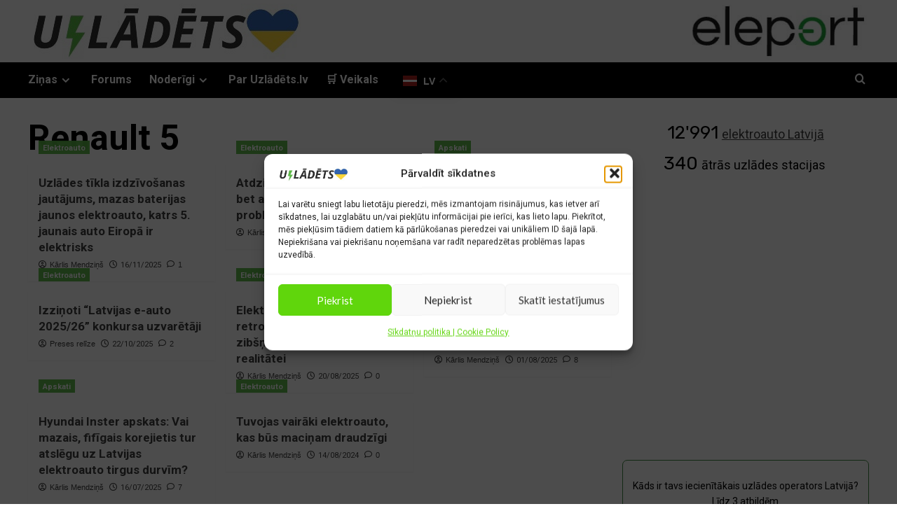

--- FILE ---
content_type: text/html; charset=utf-8
request_url: https://www.google.com/recaptcha/api2/anchor?ar=1&k=6LczpeEUAAAAAEv2MeTNJaV_c_S7mbt4l2cmXFS_&co=aHR0cHM6Ly91emxhZGV0cy5sdjo0NDM.&hl=en&v=N67nZn4AqZkNcbeMu4prBgzg&size=invisible&anchor-ms=20000&execute-ms=30000&cb=xvjmdtheuloe
body_size: 48759
content:
<!DOCTYPE HTML><html dir="ltr" lang="en"><head><meta http-equiv="Content-Type" content="text/html; charset=UTF-8">
<meta http-equiv="X-UA-Compatible" content="IE=edge">
<title>reCAPTCHA</title>
<style type="text/css">
/* cyrillic-ext */
@font-face {
  font-family: 'Roboto';
  font-style: normal;
  font-weight: 400;
  font-stretch: 100%;
  src: url(//fonts.gstatic.com/s/roboto/v48/KFO7CnqEu92Fr1ME7kSn66aGLdTylUAMa3GUBHMdazTgWw.woff2) format('woff2');
  unicode-range: U+0460-052F, U+1C80-1C8A, U+20B4, U+2DE0-2DFF, U+A640-A69F, U+FE2E-FE2F;
}
/* cyrillic */
@font-face {
  font-family: 'Roboto';
  font-style: normal;
  font-weight: 400;
  font-stretch: 100%;
  src: url(//fonts.gstatic.com/s/roboto/v48/KFO7CnqEu92Fr1ME7kSn66aGLdTylUAMa3iUBHMdazTgWw.woff2) format('woff2');
  unicode-range: U+0301, U+0400-045F, U+0490-0491, U+04B0-04B1, U+2116;
}
/* greek-ext */
@font-face {
  font-family: 'Roboto';
  font-style: normal;
  font-weight: 400;
  font-stretch: 100%;
  src: url(//fonts.gstatic.com/s/roboto/v48/KFO7CnqEu92Fr1ME7kSn66aGLdTylUAMa3CUBHMdazTgWw.woff2) format('woff2');
  unicode-range: U+1F00-1FFF;
}
/* greek */
@font-face {
  font-family: 'Roboto';
  font-style: normal;
  font-weight: 400;
  font-stretch: 100%;
  src: url(//fonts.gstatic.com/s/roboto/v48/KFO7CnqEu92Fr1ME7kSn66aGLdTylUAMa3-UBHMdazTgWw.woff2) format('woff2');
  unicode-range: U+0370-0377, U+037A-037F, U+0384-038A, U+038C, U+038E-03A1, U+03A3-03FF;
}
/* math */
@font-face {
  font-family: 'Roboto';
  font-style: normal;
  font-weight: 400;
  font-stretch: 100%;
  src: url(//fonts.gstatic.com/s/roboto/v48/KFO7CnqEu92Fr1ME7kSn66aGLdTylUAMawCUBHMdazTgWw.woff2) format('woff2');
  unicode-range: U+0302-0303, U+0305, U+0307-0308, U+0310, U+0312, U+0315, U+031A, U+0326-0327, U+032C, U+032F-0330, U+0332-0333, U+0338, U+033A, U+0346, U+034D, U+0391-03A1, U+03A3-03A9, U+03B1-03C9, U+03D1, U+03D5-03D6, U+03F0-03F1, U+03F4-03F5, U+2016-2017, U+2034-2038, U+203C, U+2040, U+2043, U+2047, U+2050, U+2057, U+205F, U+2070-2071, U+2074-208E, U+2090-209C, U+20D0-20DC, U+20E1, U+20E5-20EF, U+2100-2112, U+2114-2115, U+2117-2121, U+2123-214F, U+2190, U+2192, U+2194-21AE, U+21B0-21E5, U+21F1-21F2, U+21F4-2211, U+2213-2214, U+2216-22FF, U+2308-230B, U+2310, U+2319, U+231C-2321, U+2336-237A, U+237C, U+2395, U+239B-23B7, U+23D0, U+23DC-23E1, U+2474-2475, U+25AF, U+25B3, U+25B7, U+25BD, U+25C1, U+25CA, U+25CC, U+25FB, U+266D-266F, U+27C0-27FF, U+2900-2AFF, U+2B0E-2B11, U+2B30-2B4C, U+2BFE, U+3030, U+FF5B, U+FF5D, U+1D400-1D7FF, U+1EE00-1EEFF;
}
/* symbols */
@font-face {
  font-family: 'Roboto';
  font-style: normal;
  font-weight: 400;
  font-stretch: 100%;
  src: url(//fonts.gstatic.com/s/roboto/v48/KFO7CnqEu92Fr1ME7kSn66aGLdTylUAMaxKUBHMdazTgWw.woff2) format('woff2');
  unicode-range: U+0001-000C, U+000E-001F, U+007F-009F, U+20DD-20E0, U+20E2-20E4, U+2150-218F, U+2190, U+2192, U+2194-2199, U+21AF, U+21E6-21F0, U+21F3, U+2218-2219, U+2299, U+22C4-22C6, U+2300-243F, U+2440-244A, U+2460-24FF, U+25A0-27BF, U+2800-28FF, U+2921-2922, U+2981, U+29BF, U+29EB, U+2B00-2BFF, U+4DC0-4DFF, U+FFF9-FFFB, U+10140-1018E, U+10190-1019C, U+101A0, U+101D0-101FD, U+102E0-102FB, U+10E60-10E7E, U+1D2C0-1D2D3, U+1D2E0-1D37F, U+1F000-1F0FF, U+1F100-1F1AD, U+1F1E6-1F1FF, U+1F30D-1F30F, U+1F315, U+1F31C, U+1F31E, U+1F320-1F32C, U+1F336, U+1F378, U+1F37D, U+1F382, U+1F393-1F39F, U+1F3A7-1F3A8, U+1F3AC-1F3AF, U+1F3C2, U+1F3C4-1F3C6, U+1F3CA-1F3CE, U+1F3D4-1F3E0, U+1F3ED, U+1F3F1-1F3F3, U+1F3F5-1F3F7, U+1F408, U+1F415, U+1F41F, U+1F426, U+1F43F, U+1F441-1F442, U+1F444, U+1F446-1F449, U+1F44C-1F44E, U+1F453, U+1F46A, U+1F47D, U+1F4A3, U+1F4B0, U+1F4B3, U+1F4B9, U+1F4BB, U+1F4BF, U+1F4C8-1F4CB, U+1F4D6, U+1F4DA, U+1F4DF, U+1F4E3-1F4E6, U+1F4EA-1F4ED, U+1F4F7, U+1F4F9-1F4FB, U+1F4FD-1F4FE, U+1F503, U+1F507-1F50B, U+1F50D, U+1F512-1F513, U+1F53E-1F54A, U+1F54F-1F5FA, U+1F610, U+1F650-1F67F, U+1F687, U+1F68D, U+1F691, U+1F694, U+1F698, U+1F6AD, U+1F6B2, U+1F6B9-1F6BA, U+1F6BC, U+1F6C6-1F6CF, U+1F6D3-1F6D7, U+1F6E0-1F6EA, U+1F6F0-1F6F3, U+1F6F7-1F6FC, U+1F700-1F7FF, U+1F800-1F80B, U+1F810-1F847, U+1F850-1F859, U+1F860-1F887, U+1F890-1F8AD, U+1F8B0-1F8BB, U+1F8C0-1F8C1, U+1F900-1F90B, U+1F93B, U+1F946, U+1F984, U+1F996, U+1F9E9, U+1FA00-1FA6F, U+1FA70-1FA7C, U+1FA80-1FA89, U+1FA8F-1FAC6, U+1FACE-1FADC, U+1FADF-1FAE9, U+1FAF0-1FAF8, U+1FB00-1FBFF;
}
/* vietnamese */
@font-face {
  font-family: 'Roboto';
  font-style: normal;
  font-weight: 400;
  font-stretch: 100%;
  src: url(//fonts.gstatic.com/s/roboto/v48/KFO7CnqEu92Fr1ME7kSn66aGLdTylUAMa3OUBHMdazTgWw.woff2) format('woff2');
  unicode-range: U+0102-0103, U+0110-0111, U+0128-0129, U+0168-0169, U+01A0-01A1, U+01AF-01B0, U+0300-0301, U+0303-0304, U+0308-0309, U+0323, U+0329, U+1EA0-1EF9, U+20AB;
}
/* latin-ext */
@font-face {
  font-family: 'Roboto';
  font-style: normal;
  font-weight: 400;
  font-stretch: 100%;
  src: url(//fonts.gstatic.com/s/roboto/v48/KFO7CnqEu92Fr1ME7kSn66aGLdTylUAMa3KUBHMdazTgWw.woff2) format('woff2');
  unicode-range: U+0100-02BA, U+02BD-02C5, U+02C7-02CC, U+02CE-02D7, U+02DD-02FF, U+0304, U+0308, U+0329, U+1D00-1DBF, U+1E00-1E9F, U+1EF2-1EFF, U+2020, U+20A0-20AB, U+20AD-20C0, U+2113, U+2C60-2C7F, U+A720-A7FF;
}
/* latin */
@font-face {
  font-family: 'Roboto';
  font-style: normal;
  font-weight: 400;
  font-stretch: 100%;
  src: url(//fonts.gstatic.com/s/roboto/v48/KFO7CnqEu92Fr1ME7kSn66aGLdTylUAMa3yUBHMdazQ.woff2) format('woff2');
  unicode-range: U+0000-00FF, U+0131, U+0152-0153, U+02BB-02BC, U+02C6, U+02DA, U+02DC, U+0304, U+0308, U+0329, U+2000-206F, U+20AC, U+2122, U+2191, U+2193, U+2212, U+2215, U+FEFF, U+FFFD;
}
/* cyrillic-ext */
@font-face {
  font-family: 'Roboto';
  font-style: normal;
  font-weight: 500;
  font-stretch: 100%;
  src: url(//fonts.gstatic.com/s/roboto/v48/KFO7CnqEu92Fr1ME7kSn66aGLdTylUAMa3GUBHMdazTgWw.woff2) format('woff2');
  unicode-range: U+0460-052F, U+1C80-1C8A, U+20B4, U+2DE0-2DFF, U+A640-A69F, U+FE2E-FE2F;
}
/* cyrillic */
@font-face {
  font-family: 'Roboto';
  font-style: normal;
  font-weight: 500;
  font-stretch: 100%;
  src: url(//fonts.gstatic.com/s/roboto/v48/KFO7CnqEu92Fr1ME7kSn66aGLdTylUAMa3iUBHMdazTgWw.woff2) format('woff2');
  unicode-range: U+0301, U+0400-045F, U+0490-0491, U+04B0-04B1, U+2116;
}
/* greek-ext */
@font-face {
  font-family: 'Roboto';
  font-style: normal;
  font-weight: 500;
  font-stretch: 100%;
  src: url(//fonts.gstatic.com/s/roboto/v48/KFO7CnqEu92Fr1ME7kSn66aGLdTylUAMa3CUBHMdazTgWw.woff2) format('woff2');
  unicode-range: U+1F00-1FFF;
}
/* greek */
@font-face {
  font-family: 'Roboto';
  font-style: normal;
  font-weight: 500;
  font-stretch: 100%;
  src: url(//fonts.gstatic.com/s/roboto/v48/KFO7CnqEu92Fr1ME7kSn66aGLdTylUAMa3-UBHMdazTgWw.woff2) format('woff2');
  unicode-range: U+0370-0377, U+037A-037F, U+0384-038A, U+038C, U+038E-03A1, U+03A3-03FF;
}
/* math */
@font-face {
  font-family: 'Roboto';
  font-style: normal;
  font-weight: 500;
  font-stretch: 100%;
  src: url(//fonts.gstatic.com/s/roboto/v48/KFO7CnqEu92Fr1ME7kSn66aGLdTylUAMawCUBHMdazTgWw.woff2) format('woff2');
  unicode-range: U+0302-0303, U+0305, U+0307-0308, U+0310, U+0312, U+0315, U+031A, U+0326-0327, U+032C, U+032F-0330, U+0332-0333, U+0338, U+033A, U+0346, U+034D, U+0391-03A1, U+03A3-03A9, U+03B1-03C9, U+03D1, U+03D5-03D6, U+03F0-03F1, U+03F4-03F5, U+2016-2017, U+2034-2038, U+203C, U+2040, U+2043, U+2047, U+2050, U+2057, U+205F, U+2070-2071, U+2074-208E, U+2090-209C, U+20D0-20DC, U+20E1, U+20E5-20EF, U+2100-2112, U+2114-2115, U+2117-2121, U+2123-214F, U+2190, U+2192, U+2194-21AE, U+21B0-21E5, U+21F1-21F2, U+21F4-2211, U+2213-2214, U+2216-22FF, U+2308-230B, U+2310, U+2319, U+231C-2321, U+2336-237A, U+237C, U+2395, U+239B-23B7, U+23D0, U+23DC-23E1, U+2474-2475, U+25AF, U+25B3, U+25B7, U+25BD, U+25C1, U+25CA, U+25CC, U+25FB, U+266D-266F, U+27C0-27FF, U+2900-2AFF, U+2B0E-2B11, U+2B30-2B4C, U+2BFE, U+3030, U+FF5B, U+FF5D, U+1D400-1D7FF, U+1EE00-1EEFF;
}
/* symbols */
@font-face {
  font-family: 'Roboto';
  font-style: normal;
  font-weight: 500;
  font-stretch: 100%;
  src: url(//fonts.gstatic.com/s/roboto/v48/KFO7CnqEu92Fr1ME7kSn66aGLdTylUAMaxKUBHMdazTgWw.woff2) format('woff2');
  unicode-range: U+0001-000C, U+000E-001F, U+007F-009F, U+20DD-20E0, U+20E2-20E4, U+2150-218F, U+2190, U+2192, U+2194-2199, U+21AF, U+21E6-21F0, U+21F3, U+2218-2219, U+2299, U+22C4-22C6, U+2300-243F, U+2440-244A, U+2460-24FF, U+25A0-27BF, U+2800-28FF, U+2921-2922, U+2981, U+29BF, U+29EB, U+2B00-2BFF, U+4DC0-4DFF, U+FFF9-FFFB, U+10140-1018E, U+10190-1019C, U+101A0, U+101D0-101FD, U+102E0-102FB, U+10E60-10E7E, U+1D2C0-1D2D3, U+1D2E0-1D37F, U+1F000-1F0FF, U+1F100-1F1AD, U+1F1E6-1F1FF, U+1F30D-1F30F, U+1F315, U+1F31C, U+1F31E, U+1F320-1F32C, U+1F336, U+1F378, U+1F37D, U+1F382, U+1F393-1F39F, U+1F3A7-1F3A8, U+1F3AC-1F3AF, U+1F3C2, U+1F3C4-1F3C6, U+1F3CA-1F3CE, U+1F3D4-1F3E0, U+1F3ED, U+1F3F1-1F3F3, U+1F3F5-1F3F7, U+1F408, U+1F415, U+1F41F, U+1F426, U+1F43F, U+1F441-1F442, U+1F444, U+1F446-1F449, U+1F44C-1F44E, U+1F453, U+1F46A, U+1F47D, U+1F4A3, U+1F4B0, U+1F4B3, U+1F4B9, U+1F4BB, U+1F4BF, U+1F4C8-1F4CB, U+1F4D6, U+1F4DA, U+1F4DF, U+1F4E3-1F4E6, U+1F4EA-1F4ED, U+1F4F7, U+1F4F9-1F4FB, U+1F4FD-1F4FE, U+1F503, U+1F507-1F50B, U+1F50D, U+1F512-1F513, U+1F53E-1F54A, U+1F54F-1F5FA, U+1F610, U+1F650-1F67F, U+1F687, U+1F68D, U+1F691, U+1F694, U+1F698, U+1F6AD, U+1F6B2, U+1F6B9-1F6BA, U+1F6BC, U+1F6C6-1F6CF, U+1F6D3-1F6D7, U+1F6E0-1F6EA, U+1F6F0-1F6F3, U+1F6F7-1F6FC, U+1F700-1F7FF, U+1F800-1F80B, U+1F810-1F847, U+1F850-1F859, U+1F860-1F887, U+1F890-1F8AD, U+1F8B0-1F8BB, U+1F8C0-1F8C1, U+1F900-1F90B, U+1F93B, U+1F946, U+1F984, U+1F996, U+1F9E9, U+1FA00-1FA6F, U+1FA70-1FA7C, U+1FA80-1FA89, U+1FA8F-1FAC6, U+1FACE-1FADC, U+1FADF-1FAE9, U+1FAF0-1FAF8, U+1FB00-1FBFF;
}
/* vietnamese */
@font-face {
  font-family: 'Roboto';
  font-style: normal;
  font-weight: 500;
  font-stretch: 100%;
  src: url(//fonts.gstatic.com/s/roboto/v48/KFO7CnqEu92Fr1ME7kSn66aGLdTylUAMa3OUBHMdazTgWw.woff2) format('woff2');
  unicode-range: U+0102-0103, U+0110-0111, U+0128-0129, U+0168-0169, U+01A0-01A1, U+01AF-01B0, U+0300-0301, U+0303-0304, U+0308-0309, U+0323, U+0329, U+1EA0-1EF9, U+20AB;
}
/* latin-ext */
@font-face {
  font-family: 'Roboto';
  font-style: normal;
  font-weight: 500;
  font-stretch: 100%;
  src: url(//fonts.gstatic.com/s/roboto/v48/KFO7CnqEu92Fr1ME7kSn66aGLdTylUAMa3KUBHMdazTgWw.woff2) format('woff2');
  unicode-range: U+0100-02BA, U+02BD-02C5, U+02C7-02CC, U+02CE-02D7, U+02DD-02FF, U+0304, U+0308, U+0329, U+1D00-1DBF, U+1E00-1E9F, U+1EF2-1EFF, U+2020, U+20A0-20AB, U+20AD-20C0, U+2113, U+2C60-2C7F, U+A720-A7FF;
}
/* latin */
@font-face {
  font-family: 'Roboto';
  font-style: normal;
  font-weight: 500;
  font-stretch: 100%;
  src: url(//fonts.gstatic.com/s/roboto/v48/KFO7CnqEu92Fr1ME7kSn66aGLdTylUAMa3yUBHMdazQ.woff2) format('woff2');
  unicode-range: U+0000-00FF, U+0131, U+0152-0153, U+02BB-02BC, U+02C6, U+02DA, U+02DC, U+0304, U+0308, U+0329, U+2000-206F, U+20AC, U+2122, U+2191, U+2193, U+2212, U+2215, U+FEFF, U+FFFD;
}
/* cyrillic-ext */
@font-face {
  font-family: 'Roboto';
  font-style: normal;
  font-weight: 900;
  font-stretch: 100%;
  src: url(//fonts.gstatic.com/s/roboto/v48/KFO7CnqEu92Fr1ME7kSn66aGLdTylUAMa3GUBHMdazTgWw.woff2) format('woff2');
  unicode-range: U+0460-052F, U+1C80-1C8A, U+20B4, U+2DE0-2DFF, U+A640-A69F, U+FE2E-FE2F;
}
/* cyrillic */
@font-face {
  font-family: 'Roboto';
  font-style: normal;
  font-weight: 900;
  font-stretch: 100%;
  src: url(//fonts.gstatic.com/s/roboto/v48/KFO7CnqEu92Fr1ME7kSn66aGLdTylUAMa3iUBHMdazTgWw.woff2) format('woff2');
  unicode-range: U+0301, U+0400-045F, U+0490-0491, U+04B0-04B1, U+2116;
}
/* greek-ext */
@font-face {
  font-family: 'Roboto';
  font-style: normal;
  font-weight: 900;
  font-stretch: 100%;
  src: url(//fonts.gstatic.com/s/roboto/v48/KFO7CnqEu92Fr1ME7kSn66aGLdTylUAMa3CUBHMdazTgWw.woff2) format('woff2');
  unicode-range: U+1F00-1FFF;
}
/* greek */
@font-face {
  font-family: 'Roboto';
  font-style: normal;
  font-weight: 900;
  font-stretch: 100%;
  src: url(//fonts.gstatic.com/s/roboto/v48/KFO7CnqEu92Fr1ME7kSn66aGLdTylUAMa3-UBHMdazTgWw.woff2) format('woff2');
  unicode-range: U+0370-0377, U+037A-037F, U+0384-038A, U+038C, U+038E-03A1, U+03A3-03FF;
}
/* math */
@font-face {
  font-family: 'Roboto';
  font-style: normal;
  font-weight: 900;
  font-stretch: 100%;
  src: url(//fonts.gstatic.com/s/roboto/v48/KFO7CnqEu92Fr1ME7kSn66aGLdTylUAMawCUBHMdazTgWw.woff2) format('woff2');
  unicode-range: U+0302-0303, U+0305, U+0307-0308, U+0310, U+0312, U+0315, U+031A, U+0326-0327, U+032C, U+032F-0330, U+0332-0333, U+0338, U+033A, U+0346, U+034D, U+0391-03A1, U+03A3-03A9, U+03B1-03C9, U+03D1, U+03D5-03D6, U+03F0-03F1, U+03F4-03F5, U+2016-2017, U+2034-2038, U+203C, U+2040, U+2043, U+2047, U+2050, U+2057, U+205F, U+2070-2071, U+2074-208E, U+2090-209C, U+20D0-20DC, U+20E1, U+20E5-20EF, U+2100-2112, U+2114-2115, U+2117-2121, U+2123-214F, U+2190, U+2192, U+2194-21AE, U+21B0-21E5, U+21F1-21F2, U+21F4-2211, U+2213-2214, U+2216-22FF, U+2308-230B, U+2310, U+2319, U+231C-2321, U+2336-237A, U+237C, U+2395, U+239B-23B7, U+23D0, U+23DC-23E1, U+2474-2475, U+25AF, U+25B3, U+25B7, U+25BD, U+25C1, U+25CA, U+25CC, U+25FB, U+266D-266F, U+27C0-27FF, U+2900-2AFF, U+2B0E-2B11, U+2B30-2B4C, U+2BFE, U+3030, U+FF5B, U+FF5D, U+1D400-1D7FF, U+1EE00-1EEFF;
}
/* symbols */
@font-face {
  font-family: 'Roboto';
  font-style: normal;
  font-weight: 900;
  font-stretch: 100%;
  src: url(//fonts.gstatic.com/s/roboto/v48/KFO7CnqEu92Fr1ME7kSn66aGLdTylUAMaxKUBHMdazTgWw.woff2) format('woff2');
  unicode-range: U+0001-000C, U+000E-001F, U+007F-009F, U+20DD-20E0, U+20E2-20E4, U+2150-218F, U+2190, U+2192, U+2194-2199, U+21AF, U+21E6-21F0, U+21F3, U+2218-2219, U+2299, U+22C4-22C6, U+2300-243F, U+2440-244A, U+2460-24FF, U+25A0-27BF, U+2800-28FF, U+2921-2922, U+2981, U+29BF, U+29EB, U+2B00-2BFF, U+4DC0-4DFF, U+FFF9-FFFB, U+10140-1018E, U+10190-1019C, U+101A0, U+101D0-101FD, U+102E0-102FB, U+10E60-10E7E, U+1D2C0-1D2D3, U+1D2E0-1D37F, U+1F000-1F0FF, U+1F100-1F1AD, U+1F1E6-1F1FF, U+1F30D-1F30F, U+1F315, U+1F31C, U+1F31E, U+1F320-1F32C, U+1F336, U+1F378, U+1F37D, U+1F382, U+1F393-1F39F, U+1F3A7-1F3A8, U+1F3AC-1F3AF, U+1F3C2, U+1F3C4-1F3C6, U+1F3CA-1F3CE, U+1F3D4-1F3E0, U+1F3ED, U+1F3F1-1F3F3, U+1F3F5-1F3F7, U+1F408, U+1F415, U+1F41F, U+1F426, U+1F43F, U+1F441-1F442, U+1F444, U+1F446-1F449, U+1F44C-1F44E, U+1F453, U+1F46A, U+1F47D, U+1F4A3, U+1F4B0, U+1F4B3, U+1F4B9, U+1F4BB, U+1F4BF, U+1F4C8-1F4CB, U+1F4D6, U+1F4DA, U+1F4DF, U+1F4E3-1F4E6, U+1F4EA-1F4ED, U+1F4F7, U+1F4F9-1F4FB, U+1F4FD-1F4FE, U+1F503, U+1F507-1F50B, U+1F50D, U+1F512-1F513, U+1F53E-1F54A, U+1F54F-1F5FA, U+1F610, U+1F650-1F67F, U+1F687, U+1F68D, U+1F691, U+1F694, U+1F698, U+1F6AD, U+1F6B2, U+1F6B9-1F6BA, U+1F6BC, U+1F6C6-1F6CF, U+1F6D3-1F6D7, U+1F6E0-1F6EA, U+1F6F0-1F6F3, U+1F6F7-1F6FC, U+1F700-1F7FF, U+1F800-1F80B, U+1F810-1F847, U+1F850-1F859, U+1F860-1F887, U+1F890-1F8AD, U+1F8B0-1F8BB, U+1F8C0-1F8C1, U+1F900-1F90B, U+1F93B, U+1F946, U+1F984, U+1F996, U+1F9E9, U+1FA00-1FA6F, U+1FA70-1FA7C, U+1FA80-1FA89, U+1FA8F-1FAC6, U+1FACE-1FADC, U+1FADF-1FAE9, U+1FAF0-1FAF8, U+1FB00-1FBFF;
}
/* vietnamese */
@font-face {
  font-family: 'Roboto';
  font-style: normal;
  font-weight: 900;
  font-stretch: 100%;
  src: url(//fonts.gstatic.com/s/roboto/v48/KFO7CnqEu92Fr1ME7kSn66aGLdTylUAMa3OUBHMdazTgWw.woff2) format('woff2');
  unicode-range: U+0102-0103, U+0110-0111, U+0128-0129, U+0168-0169, U+01A0-01A1, U+01AF-01B0, U+0300-0301, U+0303-0304, U+0308-0309, U+0323, U+0329, U+1EA0-1EF9, U+20AB;
}
/* latin-ext */
@font-face {
  font-family: 'Roboto';
  font-style: normal;
  font-weight: 900;
  font-stretch: 100%;
  src: url(//fonts.gstatic.com/s/roboto/v48/KFO7CnqEu92Fr1ME7kSn66aGLdTylUAMa3KUBHMdazTgWw.woff2) format('woff2');
  unicode-range: U+0100-02BA, U+02BD-02C5, U+02C7-02CC, U+02CE-02D7, U+02DD-02FF, U+0304, U+0308, U+0329, U+1D00-1DBF, U+1E00-1E9F, U+1EF2-1EFF, U+2020, U+20A0-20AB, U+20AD-20C0, U+2113, U+2C60-2C7F, U+A720-A7FF;
}
/* latin */
@font-face {
  font-family: 'Roboto';
  font-style: normal;
  font-weight: 900;
  font-stretch: 100%;
  src: url(//fonts.gstatic.com/s/roboto/v48/KFO7CnqEu92Fr1ME7kSn66aGLdTylUAMa3yUBHMdazQ.woff2) format('woff2');
  unicode-range: U+0000-00FF, U+0131, U+0152-0153, U+02BB-02BC, U+02C6, U+02DA, U+02DC, U+0304, U+0308, U+0329, U+2000-206F, U+20AC, U+2122, U+2191, U+2193, U+2212, U+2215, U+FEFF, U+FFFD;
}

</style>
<link rel="stylesheet" type="text/css" href="https://www.gstatic.com/recaptcha/releases/N67nZn4AqZkNcbeMu4prBgzg/styles__ltr.css">
<script nonce="O5RPmeEwXES4dChU25z9XQ" type="text/javascript">window['__recaptcha_api'] = 'https://www.google.com/recaptcha/api2/';</script>
<script type="text/javascript" src="https://www.gstatic.com/recaptcha/releases/N67nZn4AqZkNcbeMu4prBgzg/recaptcha__en.js" nonce="O5RPmeEwXES4dChU25z9XQ">
      
    </script></head>
<body><div id="rc-anchor-alert" class="rc-anchor-alert"></div>
<input type="hidden" id="recaptcha-token" value="[base64]">
<script type="text/javascript" nonce="O5RPmeEwXES4dChU25z9XQ">
      recaptcha.anchor.Main.init("[\x22ainput\x22,[\x22bgdata\x22,\x22\x22,\[base64]/[base64]/[base64]/[base64]/[base64]/[base64]/[base64]/[base64]/[base64]/[base64]/[base64]/[base64]/[base64]/[base64]\x22,\[base64]\\u003d\\u003d\x22,\x22wrB8fsOVU8K0YAzDtzQpw7ZCw57DnMK1B8OQSRcrw53CsGlhw5XDuMO0wp3CmnklRh3CkMKgw6twEHh7BcKRGjJ9w5h/wrkNQ13Dm8OtHcO3wp5jw7VUwoc7w4lEwqgDw7fCs3DCknsuI8OkGxcGZ8OSJcOYNRHCgRI1MGNROxo7LsKawo1kw6E+woHDksOaC8K7KMOPw77CmcOJeXDDkMKPw4HDmh4qwoxow7/Cu8KdCMKwAMO/CxZqwqdES8OpMnEHwrzDkhzDqlZFwo5+PBjDrsKHNWZxHBPDpcOIwocrEcKyw4/CiMOfw6jDkxMlYn3CnMKSwrzDgVAswp3DvsOnwqYpwrvDvMKcwrjCs8K8cSAuwrLCqU/Dpl4Awo/CmcKXwq8bMsKXw7NCPcKOwpA4LsKLwo/[base64]/DosOUdcOjTMK2aWHDojXCr8OHeVsWYMOOY8KTwrfDr2/DmHsDwrrDqcOZY8Oxw5zCq0fDmcOtw7XDsMKQBcOwwrXDsSRLw7RiJsK9w5fDiV5WfX3DoRVTw7/CpMKMYsOlw7XDt8KOGMKLw7pvXMOjbsKkMcK5BHIwwqtnwq9uwql4wofDllJMwqhBRXDCmlwBwoDDhMOENygBb1tNRzLDrMOUwq3Dshd2w7cwKwRtEkZWwq0tXmY2MWMxFF/[base64]/CocKPYhAtwq0iasO+UsOuwr3DncKNd31ywoURwpwmF8OJw7cjOMKxw7lBdMKBwpl9ecOGwoolG8KiA8OjGsKpHcOTacOiDhXCpMK8w59bwqHDtATCmn3ClsKpwo8JdXM/M1fCkMOKwp7DmDLCmMKnbMKhNTUMZ8KEwoNQJcOpwo0ITsOfwoVPbMOlKsO6w4ALPcKZNsOqwqPCiXpiw4gIXU3Dp0PCrcKpwq/DgkoVHDjDgcOawp4tw63CrsOJw7jDmHnCrBsMClksJMOQwrp7bcORw4PChsK5XsK/HcKtwoY9wo/DtGLCtcKnSU8hCATDiMKzB8OmwoXCpMKnQjfCmiTDl0Vqw4HCpsOUw7wiwpXCq1LDjWHDkCtPYWsfJcK7eMOzTsOFw58YwoMpJhDDgl87w6l0F23DlsOVwqxwWsKfwqEhT25kwr4Iw70aQcOQUyDDnDA8V8OxKCU7T8KQwpA8w5XDvsOsV3/[base64]/[base64]/E8OUcsOZH8KMw7LCrAoJworCmcK/LsOAwrIJTsKgSkFJU0ZIw703w6FeOMK4GgPDj18uKsOCw6zCi8OJw5t8MSLDosKsVVxPdMKDwpjCicO0w7fDosOJw5bDmsO1wr/DhmBHbcOqw4sfW38Dw7rCl13CvsO7w67CocO9QMKUw7/CqsKxwpnDjhggwrh0QsOrw60jw7Idw5nDsMOdD0vCkkzCgilYwr9XH8OUwo7Dg8K/eMK7w4zCkMKaw4NuEyzDl8KzwpXCq8OgblvDulYtwonDog4lw5TCkVHCjldBI2x8UMOwPVlnaW3DoGPCksO7wqDCkMO7BE7CiRHDpBI8dHDCssOTwrNxw4hAwqxVw7NwKjrCoGTClMO8dcOTO8KRMj9jwrfCm3lNw6HCqG7DpMOtTcO/[base64]/VcKaw5YFXMOywqorWMObDEbCqsKlVz7CnMOIGGoMLMOtw6NEeiNpB0HCvcOBaHUnDhHCjkkbw73CpSdEwoXCvTDDuSZAw7XChMOTaDvCssOOUMKow4VeTcO6wrFQw5hhwrbCosOhwqYDSjPDsMO5JHs/wonCmDRGEMOlKy/DvGQGZGHDmsKNR0vCgcO5w6xpw7fCvsK+IsOLaAPDtcOqGl5YFGQFfsOkMlkJw7pDKcO9w5bCsnxuBW3CtSrCgBokRMKCwp9+Q1UJZRfCo8Knw5I7DsKUVcORSSMbw6Z4wr3CvTDCiMKnw7HDssKxw6DDrx00wp/CsUcUwoLDtMKnXsOUw5vCvcKdXX3Dj8KGQsKdL8KBw7RdHcOtdG7DisKGBxLDnsOkwqPDtsOBMcK6w7jDk1rCssOpfcKPwpsRLw3Dm8O2NsODwrRZw4lgwq8dCsK2W2dRw4l/[base64]/DpcK/wqbDocOYwrzDuMOlV8O7w6TCnsKpZsOtw5XDhsKGwoDDj1YgOMOBwpXDgsOKw586GjoJd8OSw4LDkBFQw6Rmw53DkmBRwpjDt17CtcKOw7/CjcOhwp/CmMKyecORAcKvWcKGw5ZWwo9Iw4Jfw6zCm8O/wpkrXcKKfm7DuQbClgPDksKzwqrCvXvCnMKJaXFeciTCoRvDjMOrGcKefnnDv8KQFmpvcsOVbX/CqsKIbcO5w7twPGRGw4HCssK3wpvDt1gAwr7Dm8K9DcKTHcOLXz/DtU1oQyXDmzXCkwXDmjQbwolvGcOvw55FA8OobsK1GMOYwrBIOhXDicKew6laC8KEwolJwpPCpyV9w7LDiwxudVNYJwLCosKlw4Vtwr7CucOtw7kiwprDhlVww58ka8O+esKvesKqwqjCvsK+DSLCs08wwpwRw71LwoBFw7oHLMOOw5bCiyEaEcOjHk/[base64]/[base64]/Djk5EwrRMwrHDhT0cwpTCgGhBw5/Dg8OXLFF7E8Kuw691b1PDrAjDqsKGwqMfwpzCuV/DicKsw58PJxgIwpgmw4vChcKyVMKQworDt8KPw745w53CscO/[base64]/[base64]/Cm8K/w7FJBsOWwpDDgHNIB8ODwojDlMOUw5fDr1Q7dsKfFsKFwqUfCU8bw788wpXDhMKOwphDWxvCryzDoMKrw6l9wpdmwofCr31PI8O8cQ1yw4TDlmfDoMOxw6pKwrPCqMOxfl5fZcOyw53DucK2Y8Otw79nw7YUw5dbP8Orw6/ChMOyw4XCnMO3wr4tD8OvbWzCswJRwpdiw4pLG8KABDpZQxPDtsKxcgRzPDt5w74Lwr/Duz/Cvlw9wrc+P8KMXcO6woISEMOEVDofwr/[base64]/wosiKXU7Cyx5wrzCkAvChsKkeCzCl1bCn1UERGHDsRgYAcOCTsOwNljCmn/[base64]/[base64]/[base64]/OUc3ecKTQiMmR8KIwqXCucKHw5jDncKWwp7CjMOlcnDDnMOOwojDosKtDk4uw6t3NwgAOcOqGsO7bMKXwp1Ww7llOFQswoXDmnd1wrcow7rCsxAewrDCscOEwrzDogZlby5aSCXDkcOmCQY7wqx6S8KNw6BlTsOvDcK2w6nCvgvDv8OLwqHCgRFywojDiQ/CisKlSMKDw7fCrSVHw6ttGsOGw6FsKRLCvm1pUcOTw4XDkMOow7rCkC5Mw74jKyPDiB/ClFXChcOUQBZuwqPDnsOxwrzDlsK1wqjDksOYJzTDv8KUw4/DsiUDwpXCsyLCjcOWTcKxwoTCoMKSRzDDqhvCj8KGK8KmworCqkJQw6bCscOWw793DcKnLETCuMKQN0d5w6rDjQFgYcOFwp5ESsK2w6MSwrkyw5IQwpYqbsKtw4PCv8KTwrnDjMO6c2HDjHfCjn/[base64]/Di2oHwo5nM8K8w6HChMKNNAQIw5fCniXCjhwlwqcgw5zCl2U1ZBU+wp3ChMK6BMOZDx/Cp0TDjMK8wozDpz1nEsKFNnnDpljDqsO1wqJQGznCncKqMEcsEFfChMO6wrk0w5TDmMK8wrfCqMOTwrLDuQ/DgHwtX0RKw6zCh8OJCzHDocOlwoV5w4XDh8OLwpbCh8ONw7jCoMOZwrjCpcKLDsOjbcKtw4zCoHdiw7jCris+Y8KJCRkzMsO7w48OwrVEw5LDpMO4M1hzwpAtdcORwqFcw7jCpFjCvXnCp1czwp/DgnNIw51dH3LCm2vDl8OFZMOLXzgDQ8KxXMKsOEnDhEzCgsKve0nDq8O/[base64]/Cl1XCgHLCpDHDscKFLcOMwo5bEMOnbig0CMOUw7nDncOewoJkdybDnMKow53CkWLDqT/DqlomG8O/TMKcwqjCg8OMwrbDmgbDmsK7fcKAIETDvcKawqVxY2TDnFrDhsKJeCx+w70Ow79pw6MUwrLChsOZYsKtw4fDucOxczASwqQCw50Db8OaK1pJwrZqwpHClcOPUgZ1a8OrwpfCrMOLwojCgxM7LMKYE8OFfRA9SkvCpkkgw5/DgMOdwpfCiMKUw6fDocKUwpZowqDCqCgEwpsOL0RXWcKpw6fDsALCoFvCigV+wrPCvMOvNVbCgBlkbwjCqU/CpG0OwqxGw7vDqMKSw63DvUnDmsKqw77CksOUw4RqGcO4BsK8Ng10HlAva8Kdw4lSwrB/wqwMw4crw7dowq92w5XCgMKBBw0Yw4JcY1/CpcOFJ8KwwqrCk8KsDsK4SGPDhmLCl8KAd1nCrsKmwprDqsOIJcOAKcOuZ8KfEhzDtcKsFyIxwrwENcKVw64Swp/[base64]/wobDnFYuE2pSGMKSbMOsw4rCocKPHMOEw4xFDMOEwpfDpsKkw7HDkMKFwp/DtB/CgSXCuFBCPVPDhxXDhA7Cv8OYLMKuZW8XK27DhsO7PWzDisOZw7HDlMOgIh0zwrXDqSjDt8Kuw5ZJw4BwJsKZPcK2RMOpOA/DunvCv8KwGHh5w7VRwqhrwofDigslJGMzE8OTw419ZDHCr8K1dsKBG8K9w75Cw6fDsgrCiGHCqyHDgsKhP8KcC1ZPHBRmRMKRMMOQJMO4H0gOw43CtFvDosOYUMKtwrPCvsOhwpZ4S8Kgwr7CvCbDtMKuwqLCqldEwqxaw5DChsK8w7TCnn/DvkIuwp/CrMOdw74kwq3CrBEuwo/DiGlhP8OHCsOFw7Fiw7Zuw5rCksOVBQZfw7paw57CpCTDvETDrmnDsz81woNSSsKYQ0PDhB1YXVEOYcKowrfCmQxNw6PDosO7w77DoXdgancaw6fDpkbDoFcLWAJNYsKewoIGXsOcw7/CnidVMMOSwpfCsMKmSsORAsKQwrV9Z8O2IRU6UcOPw7jCh8KLwop+w5ULZG/CuiXCvMKFw6jDtcKgJhJ/WUokFnTDrmzCjhfDtCBGwpbCrm/CviTCsMKHw4cQwr4iNUdtBMOXwrfDpwYSwpHCgD5cw7DClxUAwp8qwoRywrMiwpjCvsKFBsOvwpNlSnBvw63CmHzCo8KScl9pwrDCkD8RJsKHAgcwCRReKcOmwrLDu8K7csKHwobCnxjDixnChRQGw7nCigjDqTHDnMOWe3glwpLDph/[base64]/Cv8Ofw5k3w57ClMKzPC7DhizDrUvCh8O4Z8OawpRdw7ZCw6Fww4IFwpokw7bDo8OwcMO6wpHCnsKMSsK1bMKqMMKHA8OIw6rCk39Qw5ttwoV7wqDClCbDrkPCgy/Dp2nDnQvCpTUCTVEMwp3DvQrDlcK3AxYiNB/[base64]/wqcBw7ZRwoTCtcO+w6lSwoDDg8KywpMswpbDnkrCtipcwpw1wo5Bw5PDjyhpRsKVw7XCqMOeT1IrasKKw69Bw7LCrFcZwrzDs8OAwrbDg8K1wqrDtMKPOMO4wqpFwr5+wpNWw6zDvTBLw4jCizzDnHbDugt7Y8OzwpNjw6JQU8Oewp3DtcKgUjDCoX4YfxvCqsOmMMK/wqvDoR3CiVwXesKjw65Pw5t8DQA0w7rDvcKWQMO+XMKAwr1wwrvDjXHDlcKICh3DlSDChsOVw5VuMzrDslFgwocQw6cTCVjDocOgw608NWbCgcO8RQrDux8lwrrCkWHCsmjDiE8tw7nDkj3DmTF4I11sw6LCsiDCpcKSbhZZRsOID3LCtMO5w43Dhm/ChsOsf1RLw6Bqwr9MTwrCpzTDncOnw4UJw4rChDbDsBtzwpfDvRp7PjsbwqInw4nDt8Kvw5l1w4BCUMKPf3Mffi5kWCrCrsOrwqtMwq43w5DChcOiEMKbLMKWIlXDuHfDoMOVPCEjPT9Lw5RuQnjCjsK9QMK9woPDpUzDl8KjwrXDjcKBwrDDnT/[base64]/Dn8KdwqBIA8KHAUTCsCXDpsOTw4XDmMKhWT3Cr8KhCD/Chl5QWMOowoPDo8KNw4gsYUwRRH7CpsKOw4RnRcK5MwLDssKpRELCtsO7w5U3UsKKO8KnIMKLPMKhw7dJwoLCpF0gwot3wqjDuhJfw7/Cg14bw7nDnFdwVcOIwohlwqLDiFrCsBwXw6XCjMK8w4PCn8KTwqd/X30lAWXCqksKacK0PlnDnsONPCFQesKYwqEhKXpjXcOXwp3DghTDjMK2Q8OnR8KCJMKWwoctOgEECHgpe11ZwqfDqxglJjIPw7puw5lGwp3DiTAAVjJvdH7Cu8Kewp9BQz5FF8Otwr/Dph7DmsO/[base64]/Cvn/DgXc1Tj1AGkl/wrzDvRZ6Xi5WK8Kgw5wzw4zCrMOUUsOzw6BIEcKbK8KkY3FLw6nDny3DtcKcwpbCmVLDkV/DrG1PaycLQw0xS8KSwpdqwrd6CyEDw5jCuyRPw5/CrE5MwqIuDEjCo0gqw5vCr8KAw7YGO3vCjEPDj8OfDsOtwoDDnWd7GMKVwqTDocKNFzN5wq7CoMONfsO9woHDjzzDjVghEsKEwoPDjcOXUsKzwrNww7s9J3TCgMKqEgF6JEPCqB7DlsOUw5/CocONwrnCq8OQRMOGwrPDsCfDqzbDqVQBwpLDg8Krb8KBL8K1QGEPwplqwqECWGLDiikmw5bDlivCsmhNwrLCmTHDnF5rw4DDo0oBw6sawqrDrA/DrQw/[base64]/Kyt3w5HCg8K+w6PCnATCohvCv0DDkGbCqzlwWsOIXWYUesOfwqTDlHALw4PCmVXCtsK3OcKTF3fDr8Kow7zClS3DpjIAw6jDiDApXhRLwrl6T8O4GMK8wrXDgUrCnDfCvcKPccOhHj5hZiQkw5nDs8Kjw4DCq256ZS/[base64]/TA5bwoIsw7jDicOCwrjDjcK9w6EywoRRMAbDvsKqwqvDjnnDnsOXPcKLwqHCscKfT8K/OMOBfg3Dj8KaZXXDucKvPsO8MzXDtMOJS8OTwotlX8KzwqTCoih6wqYyVjsGwrzDkkjDu8O8wp7Dt8KnKgdxw5rDlsOowpbCuXDCixRAwrldesOlSsO0wqvCiMKIwpTCp1nCpsOCdcK6AcKmwr/[base64]/CnMO5fMOrw4NRKMKVw6tqPiHClw3CrljCgVvCr8OCZBLDmsOuKcKawqUGGsK3ZDXCiMKRcg8JWMKoBTEzw7lwYMODTyPDi8KpwpnClC02QMKVbkwYwo0bw6rDlMOhCsKmbcOWw6hDw47DuMKaw7nCp3wVHMO9wohvwpfDkXIlw6vDrjrCjcKlwo5gwp/DhirDjBZ7w5VaasOwwqzCg0XCj8KGwrDDscOxw40/[base64]/Dl8KtAcONNhB1UjXDmScST8Kmwo/[base64]/Cu2BQXh3CqFhZG8Kew74vw4/CvhR7wrjDoSjDlcOLwpvDocOOwo3Dp8KewqJxb8OhDBrCrsOwO8K2XsKDwqU3w4HDnmh/wp7DjnRow4LDi2hffQ/DkGzCjMKMwqDDmMORw7BoKQJmw4fCmcK7Z8K1w5hlwrnCssKxw4/DvcK0MMOOw6HCkxoew5cHeywxw7lwfsOUQh0Jw742w73Cr2U/w6PCnMKEAScWWgDDjijClsOPwonDiMKGwpBwLn5nwrXDuHTCocKLQkJ4wp/CuMKyw7gOMnUQwqbDqWbCm8OUwrF/Q8OxYMKiwr/DiV7DosOAwppWwqpiGcO4w7YCVsK2w5bCrsK3wq/CqETCn8K+wppXwrFkwoRrXMOhwpRuwr/Cuhx6Hm7CosOHwpwIYyBPw6XDjk/CqcKbw513w47Dr23DsjlOc0rDsVHDtk8TEmXCjxzCvsK+w5vCicKLw7xRGcOnV8Onw6/[base64]/[base64]/DnsO+w7jCq1bDt8OpAWPCocOiHMKzOsOqw5TDnQxEJMKxwqnDvsKCEcOPwqIKw4XDiS8jw4FHZMK8wpHCmsOxQsOaGF3Cn2NOQTJ1ViXCrjLCssKZWnwcwr/[base64]/[base64]/w7nCuMK0Bhojw4LDhgFkJ2rCpsKRNsO2JsKNwo9XRcKyFcKSwqASBlFkQCB9woDDtyXCu3khV8O+cWnDrsKIPBHCmMK5KMKyw6hBAQXCoixqMhLDgGpNwotzw4TDkUZcwpdGOMK+DUhpL8KUw7oTwr0PZzsTFcKvwos1WcKqSsK+ZsO6SD7CvMO/w4lDw6rDt8Ofw6DCtMKCWhrChMKSOMOvc8OdJWPChzrDlMOtwoXCu8Oqw4ViwpPDucOcw77CnMOqX3xIGMK0woJCw73CpWRcVm/[base64]/BF57w4tvA8KuPwnCr0hRwq0sQcKYGMOxwpgTw57DscKpY8O6MMO7Jno6wq3DhsK+Gl1oRsODwrY2wpTCvHPDlW/CosOBw5E/UiEhX3APwrhQw7Amw4hxwqFZL14ze0jCsQEwwowzw5Exw5PCv8Ocw4zDkTvCvMKwOhfDqhXDhcKxwqpow5ASa3jCpMKYG0ZdYkAkImHDhFpiw5/Dp8OhFcOiUMKSYS4Aw78FwrLCusOZwp1kA8OtwqJcfcOYw6gbw4wsFhUjw4zCpMO1wqvCnMKCQ8Orw68/wqLDiMOTw65LwqwZwqbDq2sPQynDlMKGfcKVw4UHbsOgU8KTThzDmcKuHXwgwonCvMKHfcOzSzXCnBrDtsKYFsKyFMOvBcOnwrYTwqvDrFRzw7oyb8OYw5nDicOURQ14w6DCq8OnbsKyfF81wrN2ccKEwrVeBcKhHMOZwqQcwr/CrCdADsK0OcKsAkXDkMOhfsOWw6fDsQEQNy1sKW4TKgwfw6XDkwJfZsOOw4rDlsOTw7vDr8OVRsOUwoHDtMOqw6bDmCRbXcO6QgfDjcOzw7YAw6HDusOzG8K3ZgDCgy7Cpm5Fw4/CosKxw5xzF0EkHMODFnTCncKtwqPDtFhLfMKMaADDg29nw5HCmMK8QQfDoFdbw53DjyfDhXoKE23CgE4dQh5QFsOOw67Cg2rDs8OAclwqwpx+wqLCmUMlJMKjI1/[base64]/DtMOIwrkiwozCm8O5dG9NKsKuw7HDjlrDuxPCuDzCr8KUERJ4GmMcZGJZw5otw6pPwqrCjcKBw5RxwoPCjR/Dll/Dg2swAcKETwUOOsOTMMK3wpLCpcKDKHIEw7HDuMKVwpxcw6rDq8KmfGzDlcKtVS3DnE0+wqEyZMKjIW9Bw7QOwo8dwrrDjS7DmDhsw6nCvMK6w653cMO+wr/DoMKCwrbDmVHCgB13dk/DuMOQaB0uwqRYwpVXw4LDpA1uPsK8YEE1dHXCp8KNwo7Dkmpzwqk1C2gHB35Pw7BWLhAQw7Vaw5RMfQBvwrrDmcOmw5rCqsKDwpVHPcOCwoDCosK7Hh7DrlnCoMOGMcO8YcKPw4bDmsK/[base64]/PMKpGcK+w6bCisKQw6NUPDdqw77DrcOtw6rDosKiw6ksP8KmVsOYwq13woLDml/[base64]/Ct2rDmQTDpMO5wrHDqBfCrMOEwrZMw4jDuFDDrnkzw5NXOMKHQMKaY2PDqMK4wp8wFcKWTTU6dMK9wrJVw4zCr3bDhsOOw5cMBH4iw784Z3Bmw5RROMOSP2nDncKDOWnCksK2S8KwIjnCtR7Ct8OZwqLCl8KsIQtZw6p/wr9FLV1cEcOmNsKiwrfCl8OUbXTDn8OFwrYrwrkbw7BFwoPCh8KJQsO8w6TDhTLDilPCjcOtFcKCDCVLwrTDucK+w5fCvRRmw77CkMK0w64UHsOvAsKpLcOfUyx1R8Oew5zCuVQiRcKbW2oXaCTCijTDtsKpF1Y8w4jDikFXwpBNOSvDtQJrwpTDogfCqFU/eGJ6w7LCv2NHQcO2wqcrwpTDv3w8w6PCnBdzSMOKDMKZL8OgOsKMQmjDlwJuw7rCmDzDuAtqaMKvw5EvwrzDhsOWHcO0Pn7CtcOMX8O6TcKKw6rCtcKcOCBVS8Obw7XCrEbCpXQpwpwRUMOhw57DrsOQRhVeXcOdw6rDkk4SUcO0w5rDun/DpsOVwo1aYisYwrXDtW7Dr8OWwqUpw5fDs8OnwrLCk2N2ejXCucKvOcOZw4XCisOlw7gtw5zCusOtAmjDpMO1YRDCssK7TwLCgS7CgsOefhbCsA/Dg8KTw4VNP8OtY8KuLsKyCyzDgcOWVcOCQ8OvYMKXwqLClsO/WCgsw5zCmcOyVFDCpMO+RsKUHcOJw6tGwpVQWcK0w6HDk8O/fsOzFQfCnmfCmMKww6guwr5CwolUw4/CsH3Ds0DCqwLChRDDqMOSU8OowofCq8ORwq3DgsOZwqrDkkI9BsOof0LDkDBqw6vCtlwKw4tABQvCsRXCpFzCn8OvQ8OSI8OkVsOQazp9EXVvwrR/I8K1wrXDvmUkw74qw7fDt8KwT8Kaw4Ffw5HDmBDCmTouEj/DiUfChWI+w7tCw4hXbEfCgsOlwpLCpMKOw4spw5TDtsOTw6hswrIGUcOQcsO5G8KNecOxw7/CgMOCw5fDlcKxIkMhDDFmw7jDisKpERDCqV5rL8OUNsOhwrjCg8KLGMOzeMKvwo/Do8O+woDDlMOHD3VWwrZQwoxALsOSFsOJMsOEw7cbLMK7PBTCkhfDksO/[base64]/[base64]/DgcOJw5pEwpHDh1kzCSRRw6DDsnrCghRdGWQaSMOuTsKsc1bCh8OGeEcEZzLDlmTCi8Oow4IAwo7Cj8KNwrQFw4sKw6XCl13DhsKCSULCsV7Crzcxw4rDj8Ktw4BiR8O/w43Ctlp4w5fCk8KKw5svw7HCqSFNH8OVYQTDtsKUfsO3w5Elw4gdJnzCpcKmKzjCsUNTwrQ8b8OYwrjDmwnDlsK1wpZ2w73DqwQYwrQLw5bDmTvDrlLDucKvw4vCuwPDpcKtwqPCr8Oyw505w5HCslVWX2dgwpxlRMKKY8K/[base64]/Cs8OudkVUwqDDhQYmw6PDq3bDmFoHQFTCsMKsw6nDrBVpwpLChcK1dUgYw7XDr3Z2wpDChXZbw5rDgsKoNsOCw45XwooaQ8O+Yw/DvsKqG8O0RSzDuyAWAWpvDFHDnBRFHm/[base64]/[base64]/MlbCmjTCmsK3B8OjCDXDq8OgccKjH8Kmw6PDqSUEGAHDvT80wp5nwqHDj8KAWcKxMcKpKcOcw5DChsOaw5Bew5EPw4nDiEXCvz4dVmdkw7QRw7bCszFEVyYaDCN4wokNaHZ1KMOcwoHCrSTCkiMXCMK/wplcwokiwp/[base64]/Dt8OEBcKGwoF0w6NaWjgfAMOsFsKsw4dQwoE9w4JjT2pqB2PDhULDoMKqwpM5w6oGwpvCollkJlPCoVIrM8OmCV52fMKUOMKWwonDhcOuw7fDuX4vDMO1wrfDtsOxTQ/Cvh4mwpPDu8KSN8KAIlITw53DvQcaYzFDw5gewoQMGsOfF8KIPgHDisKqUlXDp8OxBlrDtcOERSR4FBUIZ8OcwpoDTHEvwoxvVR/Ciks0AAxuaFIJUDnDr8OYwofChMOGcsOiJm7CuSDDpcKqXsK8w6DDow8aajh5w4bCgcOgVnLCmcKTwrZMd8OuwqMYwpTCjyLCisO/Pz9ycQJ/QcKZblEgw7XClwnDhnXCpmjCjsK+w6vDonIScR4GwqzDqmpzwqNBw5pWA8KiSx7DscKmVMOcwpN6TMO9w4HCosKxQjPCtsOfwpgVw5bCu8O7dQUrCsKewqrDpcK6wrwnJ005Sjd1wonCpcKvwqTDj8KSVMO8I8OKwrHDr8OAe3NpwrNjw55OX0JUw6bCgw3CnA98TsO/[base64]/ClXLDicO7w47DiMKwwq5lw7fCjcOzeQLDg3zDk3tEwqMewprCuBVGw4rDgBPCmh1gw6LCjT8VF8Ouw5PDlQ7CgD1ewpYew4/DsMK2w4VDNVNUIsK7IMKcKsO0wpNCw7zCnMKTwpsAAT9CScOMOQsNC1MzwoXDngfCtCRobh4+w6nCrDhcw7vDi3ZBw4TCgCfDrMKGe8K+G0s0wqLCkcOiwo/DjcOjw5LDncOvwp3Cg8KKwpvDj2rDh1QKw6hOwpPDlAPDiMKxAFsLZBY3w5QVI3pBwq82ZMOFAnpadyDChsK5w47Co8Krw6FKw6Z/wpxXVW7DskDCnsKpUz5hwqsXfcOscMKkwoIBbMKBwpotwoxkCXdvw5x8w5dlXcOyMD7CqxXCtn5dw6LCkMK3wqXCrsKfwp/DnAHCvUfDo8KjY8OOw53Dh8K6QMKmwrfCtlUkwo0xbMKHw40pwqAywpXCqsK+b8Klwr9twp88RSjDncOawpbDiUA2wpHDgsKiMcOXwpUewojDmXzDkcKkw7fCisKgAkHDoCfDkMO9w4Q6wpXDkcKkwqxsw6QzSFnDq1/CtHvCk8ORfsKNw58tFxbDmcKawqJTcE3DiMKNw6TDnnjCq8OAw5rDscOkdGAra8KUEFLCuMOFw6c8PsKew7hwwp5Aw5PCtcOFGUnCt8KcTTUjc8OPw6hQfEw2Cn/CjQLCgGw6w5Aowrd0Ih4YCsO2wqpnFy/CvzfDgEIpw6IOdjPCkcOWAkDDk8K6YXnCqMKbw5BsUkNBciErH0fCmcOqw7nCoUjCmcO/c8OrwooRwoguaMOxwo5MwpHCmsOaMMKvw5Z+wrlPYsK+A8Opw7Z0DMKbP8O1wqt+wpsSfwRKSU8bV8KPwqzDsSDCjVI9FXnDm8KmwovDrsOPwoDDmMOICQgkw4MVFMOaIGvDqsKzw6Fgw7rCl8OmMsOPwqPDrlIZwr/DrcONw6BjOjwwwpDDrcKeQAVuGVXCiMOVwp/[base64]/HMKIwoTCvcKRKz8sw4lRYMKBQ8OawpcNd0XCkkUcYMK5WG/[base64]/CiGTDgznDhQHCtMOowr7DvsORMsOwC8Otwo5SYX8eT8KCwpbCj8KpT8ObA3xiDsO/w4lcwrbDgjxEwqjDmcOFwpYMwpVHw7fCsBjDgmHDn2jCqMKxR8KubhZowq3DomPCtj1wVlnCpBnCr8OEwo7DssOHTUZ/wprDocKZdVDCssOfw49OwpViXsK9I8OwBMKxwpd2esO+w5paw7TDrmd3LRxkM8Ohw60AHsOpQQAOHnIHbsKOQcO9woMcw5xiwq9FY8OhFMKoZMKxa37DuzZ9wpgbw5PCiMKBFCdFS8O8wqUYdQbDmErCgnvDrSJGPyjCuSYqCcKAAsKFeH/[base64]/DlV84wpbCh8Ofw4kpw4LDucKIw4zDr3zCnMO5wq4YByvCjsO0VxtALcKiw4N/[base64]/w6PDpMKiKsOIwoXDlwvDhDHDmyZnwpY0ecK0wp7CosK/wpjDlAzDhns4J8KTIAAAw5rCsMK6YsOdwptEwqdHw5LDkSPDmcO3OcO+bkB2wrJJw6cjaXVBwpdRw5/DgUU0w5UFIcOcwozCkMOyw5RkOsK9Vz4SwrIBaMODwpPDtAPDt3sSMwFMwpslwrfDgsO7w4HDssKIw5vDksKMJsOOwrzDpW8QF8K6dMKVwqJZw5nDu8OVXELDtMOfMU/ClsO4ScOiKQNAw6/CrgTDqBPDs8K0w6rDssKZd391KMOHwr1UaQhqwpzDnzoKTMKXw4HCvcKfBEvDsm54Rx/DgzHDssK7w5DCgADCi8Kiw5/CsmHClWLDr0VzYMOkDXgtHk3DqTpZdkM7wrTCpsOYM3dubA/[base64]/w6p+N1HDiMONwprDjU7DrMKDZcKZw5DDtU/CkVrDs8Oqw5LCtxZJAMKqABnCpl/DksOLw5/CmzpjbUbCpHfDq8O7KsKww6bDmgLCjHHDnCBNw5LCqcKcf3PCvRERTzHCm8OGeMKwDlzDgyTDnsKtAMKLXMOLwo/[base64]/[base64]/CoUl8wot5w6fDknwnwqnCmzPDvH3Cm8K/YB/[base64]/[base64]/CiyvDgV7Du8KfLsOBAMKqwq1Wd1rDp8Omw6DDjcKBGcKfw6dQw67Ds0XCv0Z6F2lzwr7DnMKGw6jCrsK2w7Ehw7dCScKOF1nCvcKWw784wqzCjUbClkN4w6PDkGNJWsKxw63Co2NhwoMdGMKLw5NLDC10dDt6ecKST1QcY8OLwqckTlljw6AQwo7DhsKgSsOaw7bDqz/DvsKQEsKvwo0xbcKQw6p5w4oEIMOWPcO6fmLCpU3CjlvCjsOJUMORwqAGQ8K1w6sFYcOKAcOoaXjDuMOTBzXCoS7DqMKcTTDChyFpw7QLwo3Cn8KMGgHDucKgw4ZDw77Ck1XDkSXCp8KOfRcwS8KDMcKDw7LDlsKnZMOGTClBUy08wrzCj1/DnsO9wo3CvcKmXMKEMA7Csz9xwr3Ct8OnwqLDh8OqMTbCmH4/wqDDtMKAw6dHXBnCuAsuw5RUwpDDngN7E8O2Qz/DtcKyw4JfJBY0RcKAwohPw7/CqMOMw6lmwpfCmjItwrUnLsOlQcKvwp5gw7jCgMKEwrjCgTVgPyrCu0tJNsKRw6zDs3p+MsK5LsOvw7/Cr1UFEEHDl8OmMgLCp2MhJ8O4w6PDvcKyVVDDrUfCl8KPDcOTJj3CocOjAcKawoDCoysSw67CrMOFfcK9b8OiwojChQd9bQzDlTPCiRJ+w6UAwonDoMKqGcK8SMKUwoUOAmFtw6vCjMKow6fDrsK6wp55EBp8XcODOcOcwpV7XTVswrFdw7XDsMO+w7AJw4PDsBE8w4/CkB4OwpTDisKNPyXDosKvwqwQw6fDkT3CpkLDu8Kjw59xwrfChHnDg8OSwoZUScOKXS/DkcOKw7QZKsKMOcO7wphEw5N/DMOuwok0w6xEFU3DshRKw7p+cWXCtzdbFxzCpjDCnU1Nwq0qw4fDkW0TRMKzeMK1Fz/[base64]/DjsOhHsKsw4fClgzDiDMYU8OOTzB2e8KyX8K9w5Qnw7c0wqXCsMKMw5DCvXgfw6zChWJKasO/woATUMKALxhwSMOYwprClMOsw4vDoSHCh8KowoLCpEfDpX/CsxfCisK8f1DDtQrDjC3DsCc8woBcwr41wrXCjTgIwr3CiXpNw7PDsDvCl1XCsAPDocOYw6Arw6TDisKnGxfDpFbDmQBIKnPDvMOTwpTDosOnBcKlw4w9wr7DpSIswpvCmEFFRMKqw7nCncOgOMK/woA8wqTDo8OiSsKxwq7CoBfCu8OoPHRiCwhvw6rCqQTCgMKewo1sw4/[base64]/DiTjCjEcow48OZGnCsQtWGsOYwpJww6/DgMKMRgQYGsOkE8O3w5DDsMKPw4jDq8OYFCTDpsOjb8Klw43CqTPCiMKqXEplwqYKwrPCusK5w700UMOuaWfCl8Onw6jCoQbDssOuRsKSwqZbE0ZwDzBnPQpXwr7DpcKtUUtLw4nDijcZwpluUcOzw6vCu8KFw4fClHUBYX8/KTdVJjcKw7zDjX0oF8OTwoIQw47DlEplCMObVMKmAsKrw7LCl8OJRjx/TD/ChG8NMsKOHF/CjH0BwpjDuMKGQsK4w67CsnDCssKOw7RVwqxZFsKXw77Dl8KYw7ZewojCoMK6wrPDjCHCghTCjTXCj8Kzw57DuwnCqcOMw5jDiMK6ehlFw7ppwqNja8ObNATDocKxIBjDq8OpNnXCtTPDjsKKK8OoTEsPwrPClEorw7cawpw7woXCrx/Dt8KcFsK9w6UTUAQ9AMOjYsO6GUTCq3BJw4IHakYww7rCncKVPW3CuHvCqcK9LE3DvcKsdxVkPsKtw5bCmDwHw5vDhMK2w4rCnXkQeMOmSQIbcyMGw4ohawRGd8K2w41mY3JGeFLDncKvw5/Cg8KjwqFcTRIGwqzCnSDCvj3Dr8OOw6YbMcO5A1pCw555MsOVwq4YNMOYwo4Yw6LDq37CpsO4KsKBScOdMsORZ8KBWMKhwqkKT1HDvnjDnlsUw4djwqQBD2xmOsOUN8OvF8OueMK/TcOEwqnDgnTDvcK/[base64]/[base64]/Ck8OFHcKPZzUGwqcDNcObw5VpD8O6NcOFwrRkGEBVwoTDvsOCfBfDmMKZw5dqw6TDuMK7w67Dk0rDvcOzwoptMMO4amXCtcOow6fClhtzJMO6w5o9wr/DlwdXw7jDvMKtw6zDrsO1w5sEw6fCvsOBw4VOCxdGLg8iKyLCviZvOEAcYiJXw6Nvw4xcKcOQw68cHiLDnsOAGsOuwqURwpgHw4rCo8KxVSlmBnHDu1I1wpHDlTkjw5PDrcOQSsKrExnDuMKIZV7DrnEvf0XDqsKqw7csfcOZwq4/w5hAwqpZw5PDpcK1WsOVwpALw6YPfcOqOsOfwr7DocKsUlFVw47CpCsUaGlBS8KYVhNNw6XDinzClzpxbcKzP8KdRiHCh1PDsMOYw5TCmcOqw6AgfHDClAZ+wrdlV0wuBMKOOV5gDnbCoz1/[base64]/XU5KJcK+wqTDtsK/w4LDh8KWCX/DlMKKw4/CvGXDgwXDuFUVWyvDpMOkwq4LHsK9w4pYN8OWZcOMw7AbTWDChkDCvhrDinjDu8O7HS/Dui8wwrXDhCjCusKTKXBBw4zCtMOCwr8vw4VnIkxZSkhZCsKZw4Bqw5cewqnCoSNNw78Pw4RnwoAgwrvCisKiBsOwGnVkCcKnwoVXEcOEw6/DgMK0w5pcMsO9w7ZvNXBzecObR1nChcKiwqhbw7pbw5fDosOrI8Ktb0fCu8OgwrUmMsOUVzwFA8K9RwEgZkpbMsOJNQ/CoAHCrz9ZMw/Co3I4wpJpwq4swonCgcKnwojDvMO4QsKibTPDpWvDnDsIO8KfFsKHETYRw6/DqDZEW8Krw4gjwpwGwpZfwpoUw6bDjcKeQMOyYMO8QUQhwoZewpY5wqvDg1gPOVPCqURZNBdkw4JlLCN0wol/WQjDsMKGFV0RP3cdw6/[base64]/DmwHCkCvDvB8vcsK/DxnCiArDt2jCgsOFw6Utw6nDhcOGLBPDkzVbw49vccKCDhfDlG4VbzfCiMKPRWIDwqFkw4ogwpofwr03RsKwO8Kfwp0Bw5d5EMKJVcKGwoQ/[base64]/ClsK/R8Kew6cyBMKEw7XDkwDDv1jCvsOtwq/[base64]/f8O/[base64]/BsKBw4jCgcOnQ2/CtjHDgQTDlcO8c8OwwpEEMifCogHCgcOawpbCs8Kqw5fCsHTCi8O9wqDDlsKJwo7CkcOhW8KrcVEpGCfCtMORw6vCqBlCeClZXMOoIAN/[base64]/w4nDr0AFWR1fw6nCoQYLwp3CqcO7w4ViL8OIw45Sw5LChMKPwptNw7woNh5bcsKIw6lawohlWwvDnMKEIjsxw7QWO3XClsODw4lmWsKFwr7DlHpkw458w6bDlW/Dimc+w5rDgzBvM1pkXnRmVMOQwp4uw59sf8O0wqdxw51CJF7Cl8KMw5Fvw6RWNcKlw7vDlDQqwrnDmGfCnQZ3ajAzwr8RG8KoDsKrw4gzwqsoMMOjw6nCr2DCowXCqMOsw6PChMOmdyfDli3CqDpEwq0HwplINQ0GwrXDpsKHBnZ2ZsO/w5xxMF8bwptKFBvCnnBsd8OrwqI+wr1+B8OsccKzSi5tw5bCn1phBRI9QsKo\x22],null,[\x22conf\x22,null,\x226LczpeEUAAAAAEv2MeTNJaV_c_S7mbt4l2cmXFS_\x22,0,null,null,null,1,[2,21,125,63,73,95,87,41,43,42,83,102,105,109,121],[7059694,284],0,null,null,null,null,0,null,0,null,700,1,null,0,\[base64]/76lBhmnigkZhAoZnOKMAhnM8xEZ\x22,0,0,null,null,1,null,0,0,null,null,null,0],\x22https://uzladets.lv:443\x22,null,[3,1,1],null,null,null,1,3600,[\x22https://www.google.com/intl/en/policies/privacy/\x22,\x22https://www.google.com/intl/en/policies/terms/\x22],\x22sr9WrtI1xuNfk8N8C0puELEZb1j7O8ndQg/YNNW/qhY\\u003d\x22,1,0,null,1,1770129782793,0,0,[30,151,53,252,158],null,[172],\x22RC-2rs1NgX0ELJM1g\x22,null,null,null,null,null,\x220dAFcWeA5HFXUm4A4DcIUnWaKy6sHtQfsHstVwUA7rkGNNfzVdOkOC61lKFUmHIY9-jYcBdvQlIbR2xaLiEnJH0o8JT4BeGjHtxA\x22,1770212582896]");
    </script></body></html>